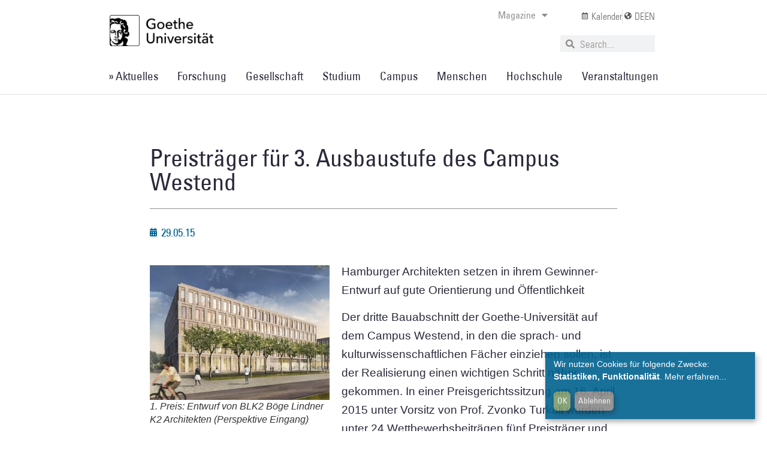

--- FILE ---
content_type: text/css
request_url: https://aktuelles.uni-frankfurt.de/wp-content/uploads/elementor/css/post-54936.css?ver=1766958122
body_size: 1599
content:
.elementor-kit-54936{--e-global-color-primary:#00618F;--e-global-color-secondary:#CC6A38;--e-global-color-text:#E0B449;--e-global-color-accent:#6B764B;--e-global-color-3919ac3:#4D4943;--e-global-color-b47d907:#000000;--e-global-color-133850f:#FFFFFF;--e-global-color-92118a5:#96A05D;--e-global-color-1fa3237:#4EABCA;--e-global-color-63b5ad9:#AC4870;--e-global-color-e448b01:#F0E2F1;--e-global-color-16ac797:#F9DCB4;--e-global-color-04cc77c:#FFF1B0;--e-global-color-8370fd0:#EDEBBA;--e-global-color-373c9e4:#D6ECEA;--e-global-color-448f12e:#C6E2F7;--e-global-color-e219b54:#8E8E8E;--e-global-color-c569f85:#F3F1EE;--e-global-color-37c62cb:#E0E0E0;--e-global-color-c332436:#29293A;--e-global-color-b49482e:#C6407D;--e-global-color-84fda16:#EA6C21;--e-global-color-90a473f:#FFD916;--e-global-color-525397e:#9BAA55;--e-global-color-b863bec:#55C5D0;--e-global-color-4aa1072:#00B3E0;--e-global-color-94e2071:#9B014C;--e-global-color-9ec88a1:#D81937;--e-global-color-f4d3fe3:#F0B90C;--e-global-color-fef58a9:#6E7E48;--e-global-color-c441222:#00A7B2;--e-global-color-0e732de:#006495;--e-global-color-c14d02b:#004A6F;--e-global-color-7593369:#7A024E;--e-global-color-4ef779e:#A10A2C;--e-global-color-c571b38:#AE611B;--e-global-color-e53266d:#5D6733;--e-global-color-7c16344:#007375;--e-global-typography-primary-font-family:"Univers";--e-global-typography-primary-font-weight:500;--e-global-typography-primary-letter-spacing:0px;--e-global-typography-secondary-font-family:"Univers";--e-global-typography-secondary-font-weight:500;--e-global-typography-text-font-family:"Georgia";--e-global-typography-text-font-weight:400;--e-global-typography-accent-font-family:"Georgia";--e-global-typography-accent-font-weight:500;--e-global-typography-81d9cd4-font-family:"Georgia";--e-global-typography-81d9cd4-font-size:21px;--e-global-typography-81d9cd4-font-weight:400;--e-global-typography-81d9cd4-line-height:31.5px;--e-global-typography-5205431-font-family:"Univers";--e-global-typography-5205431-font-size:28px;--e-global-typography-5205431-font-weight:500;--e-global-typography-30ac92c-font-family:"Univers";--e-global-typography-30ac92c-font-size:28px;font-family:var( --e-global-typography-text-font-family ), Sans-serif;font-weight:var( --e-global-typography-text-font-weight );}.elementor-kit-54936 button:hover,.elementor-kit-54936 button:focus,.elementor-kit-54936 input[type="button"]:hover,.elementor-kit-54936 input[type="button"]:focus,.elementor-kit-54936 input[type="submit"]:hover,.elementor-kit-54936 input[type="submit"]:focus,.elementor-kit-54936 .elementor-button:hover,.elementor-kit-54936 .elementor-button:focus{background-color:var( --e-global-color-primary );color:var( --e-global-color-c569f85 );}.elementor-kit-54936 e-page-transition{background-color:transparent;background-image:linear-gradient(180deg, #FFBC7D 0%, #f2295b 100%);}.elementor-kit-54936 a{color:#00618F;text-decoration:none;}.elementor-kit-54936 a:hover{color:var( --e-global-color-3919ac3 );text-decoration:none;}.elementor-kit-54936 h1{font-family:var( --e-global-typography-secondary-font-family ), Sans-serif;font-weight:var( --e-global-typography-secondary-font-weight );}.elementor-kit-54936 h2{font-family:var( --e-global-typography-secondary-font-family ), Sans-serif;font-weight:var( --e-global-typography-secondary-font-weight );}.elementor-kit-54936 h3{font-family:var( --e-global-typography-secondary-font-family ), Sans-serif;font-weight:var( --e-global-typography-secondary-font-weight );}.elementor-kit-54936 h4{font-family:var( --e-global-typography-secondary-font-family ), Sans-serif;font-weight:var( --e-global-typography-secondary-font-weight );}.elementor-kit-54936 h5{font-family:var( --e-global-typography-secondary-font-family ), Sans-serif;font-weight:var( --e-global-typography-secondary-font-weight );}.elementor-kit-54936 h6{font-family:var( --e-global-typography-secondary-font-family ), Sans-serif;font-weight:var( --e-global-typography-secondary-font-weight );}.elementor-kit-54936 button,.elementor-kit-54936 input[type="button"],.elementor-kit-54936 input[type="submit"],.elementor-kit-54936 .elementor-button{font-family:var( --e-global-typography-secondary-font-family ), Sans-serif;font-weight:var( --e-global-typography-secondary-font-weight );color:var( --e-global-color-primary );border-style:none;}.elementor-kit-54936 label{font-family:var( --e-global-typography-secondary-font-family ), Sans-serif;font-weight:var( --e-global-typography-secondary-font-weight );}.elementor-kit-54936 input:not([type="button"]):not([type="submit"]),.elementor-kit-54936 textarea,.elementor-kit-54936 .elementor-field-textual{font-family:var( --e-global-typography-text-font-family ), Sans-serif;font-weight:var( --e-global-typography-text-font-weight );}.elementor-section.elementor-section-boxed > .elementor-container{max-width:800px;}.e-con{--container-max-width:800px;}.elementor-widget:not(:last-child){margin-block-end:20px;}.elementor-element{--widgets-spacing:20px 20px;--widgets-spacing-row:20px;--widgets-spacing-column:20px;}{}h1.entry-title{display:var(--page-title-display);}.site-header .site-branding{flex-direction:column;align-items:stretch;}.site-header{padding-inline-end:0px;padding-inline-start:0px;}.site-footer .site-branding{flex-direction:column;align-items:stretch;}@media(max-width:1024px){.elementor-kit-54936{--e-global-typography-30ac92c-font-size:24px;}.elementor-section.elementor-section-boxed > .elementor-container{max-width:1024px;}.e-con{--container-max-width:1024px;}}@media(max-width:767px){.elementor-kit-54936{--e-global-typography-text-font-size:16px;--e-global-typography-30ac92c-font-size:22px;}.elementor-section.elementor-section-boxed > .elementor-container{max-width:767px;}.e-con{--container-max-width:767px;}}/* Start custom CSS */body:not(.elementor-editor-active) .elementor-menu-anchor:before {
content: "";
display:block;
height: 100px; /* fixed header height*/
margin: -100px 0 0; /* negative fixed header height */
visibility: hidden;
pointer-events: none;
}/* End custom CSS */
/* Start Custom Fonts CSS */@font-face {
	font-family: 'Univers';
	font-style: normal;
	font-weight: 400;
	font-display: auto;
	src: url('https://aktuelles.uni-frankfurt.de/wp-content/uploads/2022/03/UniversCom-47LightCond.ttf') format('truetype');
}
@font-face {
	font-family: 'Univers';
	font-style: normal;
	font-weight: 500;
	font-display: auto;
	src: url('https://aktuelles.uni-frankfurt.de/wp-content/uploads/2022/03/UniversCom-57Condensed.ttf') format('truetype');
}
@font-face {
	font-family: 'Univers';
	font-style: normal;
	font-weight: 600;
	font-display: auto;
	src: url('https://aktuelles.uni-frankfurt.de/wp-content/uploads/2022/03/UniversCom-67BoldCond.ttf') format('truetype');
}
/* End Custom Fonts CSS */

--- FILE ---
content_type: text/css
request_url: https://aktuelles.uni-frankfurt.de/wp-content/uploads/elementor/css/post-82606.css?ver=1766958122
body_size: 2940
content:
.elementor-82606 .elementor-element.elementor-element-66f28788 > .elementor-container > .elementor-column > .elementor-widget-wrap{align-content:center;align-items:center;}.elementor-82606 .elementor-element.elementor-element-66f28788:not(.elementor-motion-effects-element-type-background), .elementor-82606 .elementor-element.elementor-element-66f28788 > .elementor-motion-effects-container > .elementor-motion-effects-layer{background-color:#ffffff;}.elementor-82606 .elementor-element.elementor-element-66f28788{transition:background 0.3s, border 0.3s, border-radius 0.3s, box-shadow 0.3s;margin-top:0px;margin-bottom:0px;padding:5px 0px 05px 0px;z-index:10;}.elementor-82606 .elementor-element.elementor-element-66f28788 > .elementor-background-overlay{transition:background 0.3s, border-radius 0.3s, opacity 0.3s;}.elementor-82606 .elementor-element.elementor-element-37eefbc3 > .elementor-container{max-width:935px;}.elementor-bc-flex-widget .elementor-82606 .elementor-element.elementor-element-22810c1.elementor-column .elementor-widget-wrap{align-items:center;}.elementor-82606 .elementor-element.elementor-element-22810c1.elementor-column.elementor-element[data-element_type="column"] > .elementor-widget-wrap.elementor-element-populated{align-content:center;align-items:center;}.elementor-82606 .elementor-element.elementor-element-22810c1.elementor-column > .elementor-widget-wrap{justify-content:center;}.elementor-widget-image .widget-image-caption{color:var( --e-global-color-text );font-family:var( --e-global-typography-text-font-family ), Sans-serif;font-weight:var( --e-global-typography-text-font-weight );}.elementor-82606 .elementor-element.elementor-element-52442f98{text-align:left;}.elementor-82606 .elementor-element.elementor-element-52442f98 img{width:100%;}.elementor-bc-flex-widget .elementor-82606 .elementor-element.elementor-element-885e7ac.elementor-column .elementor-widget-wrap{align-items:flex-start;}.elementor-82606 .elementor-element.elementor-element-885e7ac.elementor-column.elementor-element[data-element_type="column"] > .elementor-widget-wrap.elementor-element-populated{align-content:flex-start;align-items:flex-start;}.elementor-82606 .elementor-element.elementor-element-885e7ac.elementor-column > .elementor-widget-wrap{justify-content:center;}.elementor-widget-nav-menu .elementor-nav-menu .elementor-item{font-family:var( --e-global-typography-primary-font-family ), Sans-serif;font-weight:var( --e-global-typography-primary-font-weight );letter-spacing:var( --e-global-typography-primary-letter-spacing );}.elementor-widget-nav-menu .elementor-nav-menu--main .elementor-item{color:var( --e-global-color-text );fill:var( --e-global-color-text );}.elementor-widget-nav-menu .elementor-nav-menu--main .elementor-item:hover,
					.elementor-widget-nav-menu .elementor-nav-menu--main .elementor-item.elementor-item-active,
					.elementor-widget-nav-menu .elementor-nav-menu--main .elementor-item.highlighted,
					.elementor-widget-nav-menu .elementor-nav-menu--main .elementor-item:focus{color:var( --e-global-color-accent );fill:var( --e-global-color-accent );}.elementor-widget-nav-menu .elementor-nav-menu--main:not(.e--pointer-framed) .elementor-item:before,
					.elementor-widget-nav-menu .elementor-nav-menu--main:not(.e--pointer-framed) .elementor-item:after{background-color:var( --e-global-color-accent );}.elementor-widget-nav-menu .e--pointer-framed .elementor-item:before,
					.elementor-widget-nav-menu .e--pointer-framed .elementor-item:after{border-color:var( --e-global-color-accent );}.elementor-widget-nav-menu{--e-nav-menu-divider-color:var( --e-global-color-text );}.elementor-widget-nav-menu .elementor-nav-menu--dropdown .elementor-item, .elementor-widget-nav-menu .elementor-nav-menu--dropdown  .elementor-sub-item{font-family:var( --e-global-typography-accent-font-family ), Sans-serif;font-weight:var( --e-global-typography-accent-font-weight );}.elementor-82606 .elementor-element.elementor-element-39350ed5{z-index:100;}.elementor-82606 .elementor-element.elementor-element-39350ed5 .elementor-nav-menu .elementor-item{font-family:"Univers", Sans-serif;font-size:16px;font-weight:500;}.elementor-82606 .elementor-element.elementor-element-39350ed5 .elementor-nav-menu--main .elementor-item{color:var( --e-global-color-e219b54 );fill:var( --e-global-color-e219b54 );padding-left:1px;padding-right:1px;padding-top:0px;padding-bottom:0px;}.elementor-82606 .elementor-element.elementor-element-39350ed5 .elementor-nav-menu--main .elementor-item:hover,
					.elementor-82606 .elementor-element.elementor-element-39350ed5 .elementor-nav-menu--main .elementor-item.elementor-item-active,
					.elementor-82606 .elementor-element.elementor-element-39350ed5 .elementor-nav-menu--main .elementor-item.highlighted,
					.elementor-82606 .elementor-element.elementor-element-39350ed5 .elementor-nav-menu--main .elementor-item:focus{color:var( --e-global-color-primary );fill:var( --e-global-color-primary );}.elementor-82606 .elementor-element.elementor-element-39350ed5 .elementor-nav-menu--main .elementor-item.elementor-item-active{color:var( --e-global-color-primary );}.elementor-82606 .elementor-element.elementor-element-39350ed5 .elementor-nav-menu--dropdown a:hover,
					.elementor-82606 .elementor-element.elementor-element-39350ed5 .elementor-nav-menu--dropdown a:focus,
					.elementor-82606 .elementor-element.elementor-element-39350ed5 .elementor-nav-menu--dropdown a.elementor-item-active,
					.elementor-82606 .elementor-element.elementor-element-39350ed5 .elementor-nav-menu--dropdown a.highlighted{background-color:var( --e-global-color-37c62cb );}.elementor-82606 .elementor-element.elementor-element-39350ed5 .elementor-nav-menu--dropdown .elementor-item, .elementor-82606 .elementor-element.elementor-element-39350ed5 .elementor-nav-menu--dropdown  .elementor-sub-item{font-family:"Univers", Sans-serif;font-size:16px;font-weight:500;}.elementor-bc-flex-widget .elementor-82606 .elementor-element.elementor-element-51881732.elementor-column .elementor-widget-wrap{align-items:flex-start;}.elementor-82606 .elementor-element.elementor-element-51881732.elementor-column.elementor-element[data-element_type="column"] > .elementor-widget-wrap.elementor-element-populated{align-content:flex-start;align-items:flex-start;}.elementor-82606 .elementor-element.elementor-element-51881732.elementor-column > .elementor-widget-wrap{justify-content:center;}.elementor-widget-icon-list .elementor-icon-list-item:not(:last-child):after{border-color:var( --e-global-color-text );}.elementor-widget-icon-list .elementor-icon-list-icon i{color:var( --e-global-color-primary );}.elementor-widget-icon-list .elementor-icon-list-icon svg{fill:var( --e-global-color-primary );}.elementor-widget-icon-list .elementor-icon-list-item > .elementor-icon-list-text, .elementor-widget-icon-list .elementor-icon-list-item > a{font-family:var( --e-global-typography-text-font-family ), Sans-serif;font-weight:var( --e-global-typography-text-font-weight );}.elementor-widget-icon-list .elementor-icon-list-text{color:var( --e-global-color-secondary );}.elementor-82606 .elementor-element.elementor-element-2f1cfc1b .elementor-icon-list-items:not(.elementor-inline-items) .elementor-icon-list-item:not(:last-child){padding-block-end:calc(14px/2);}.elementor-82606 .elementor-element.elementor-element-2f1cfc1b .elementor-icon-list-items:not(.elementor-inline-items) .elementor-icon-list-item:not(:first-child){margin-block-start:calc(14px/2);}.elementor-82606 .elementor-element.elementor-element-2f1cfc1b .elementor-icon-list-items.elementor-inline-items .elementor-icon-list-item{margin-inline:calc(14px/2);}.elementor-82606 .elementor-element.elementor-element-2f1cfc1b .elementor-icon-list-items.elementor-inline-items{margin-inline:calc(-14px/2);}.elementor-82606 .elementor-element.elementor-element-2f1cfc1b .elementor-icon-list-items.elementor-inline-items .elementor-icon-list-item:after{inset-inline-end:calc(-14px/2);}.elementor-82606 .elementor-element.elementor-element-2f1cfc1b .elementor-icon-list-item:not(:last-child):after{content:"";border-color:#ddd;}.elementor-82606 .elementor-element.elementor-element-2f1cfc1b .elementor-icon-list-items:not(.elementor-inline-items) .elementor-icon-list-item:not(:last-child):after{border-block-start-style:solid;border-block-start-width:1px;}.elementor-82606 .elementor-element.elementor-element-2f1cfc1b .elementor-icon-list-items.elementor-inline-items .elementor-icon-list-item:not(:last-child):after{border-inline-start-style:solid;}.elementor-82606 .elementor-element.elementor-element-2f1cfc1b .elementor-inline-items .elementor-icon-list-item:not(:last-child):after{border-inline-start-width:1px;}.elementor-82606 .elementor-element.elementor-element-2f1cfc1b .elementor-icon-list-icon i{color:#585858;transition:color 0.3s;}.elementor-82606 .elementor-element.elementor-element-2f1cfc1b .elementor-icon-list-icon svg{fill:#585858;transition:fill 0.3s;}.elementor-82606 .elementor-element.elementor-element-2f1cfc1b{--e-icon-list-icon-size:12px;--icon-vertical-offset:0px;}.elementor-82606 .elementor-element.elementor-element-2f1cfc1b .elementor-icon-list-item > .elementor-icon-list-text, .elementor-82606 .elementor-element.elementor-element-2f1cfc1b .elementor-icon-list-item > a{font-family:"Univers", Sans-serif;font-size:16px;font-weight:400;}.elementor-82606 .elementor-element.elementor-element-2f1cfc1b .elementor-icon-list-text{color:#686868;transition:color 0.3s;}.elementor-widget-search-form input[type="search"].elementor-search-form__input{font-family:var( --e-global-typography-text-font-family ), Sans-serif;font-weight:var( --e-global-typography-text-font-weight );}.elementor-widget-search-form .elementor-search-form__input,
					.elementor-widget-search-form .elementor-search-form__icon,
					.elementor-widget-search-form .elementor-lightbox .dialog-lightbox-close-button,
					.elementor-widget-search-form .elementor-lightbox .dialog-lightbox-close-button:hover,
					.elementor-widget-search-form.elementor-search-form--skin-full_screen input[type="search"].elementor-search-form__input{color:var( --e-global-color-text );fill:var( --e-global-color-text );}.elementor-widget-search-form .elementor-search-form__submit{font-family:var( --e-global-typography-text-font-family ), Sans-serif;font-weight:var( --e-global-typography-text-font-weight );background-color:var( --e-global-color-secondary );}.elementor-82606 .elementor-element.elementor-element-263314e6 > .elementor-widget-container{margin:0px 0px 0px 0px;}.elementor-82606 .elementor-element.elementor-element-263314e6 .elementor-search-form__container{min-height:28px;}.elementor-82606 .elementor-element.elementor-element-263314e6 .elementor-search-form__submit{min-width:28px;}body:not(.rtl) .elementor-82606 .elementor-element.elementor-element-263314e6 .elementor-search-form__icon{padding-left:calc(28px / 3);}body.rtl .elementor-82606 .elementor-element.elementor-element-263314e6 .elementor-search-form__icon{padding-right:calc(28px / 3);}.elementor-82606 .elementor-element.elementor-element-263314e6 .elementor-search-form__input, .elementor-82606 .elementor-element.elementor-element-263314e6.elementor-search-form--button-type-text .elementor-search-form__submit{padding-left:calc(28px / 3);padding-right:calc(28px / 3);}.elementor-82606 .elementor-element.elementor-element-263314e6 input[type="search"].elementor-search-form__input{font-family:"Univers", Sans-serif;font-size:17px;font-weight:400;}.elementor-82606 .elementor-element.elementor-element-263314e6 .elementor-search-form__input,
					.elementor-82606 .elementor-element.elementor-element-263314e6 .elementor-search-form__icon,
					.elementor-82606 .elementor-element.elementor-element-263314e6 .elementor-lightbox .dialog-lightbox-close-button,
					.elementor-82606 .elementor-element.elementor-element-263314e6 .elementor-lightbox .dialog-lightbox-close-button:hover,
					.elementor-82606 .elementor-element.elementor-element-263314e6.elementor-search-form--skin-full_screen input[type="search"].elementor-search-form__input{color:var( --e-global-color-3919ac3 );fill:var( --e-global-color-3919ac3 );}.elementor-82606 .elementor-element.elementor-element-263314e6:not(.elementor-search-form--skin-full_screen) .elementor-search-form__container{border-radius:0px;}.elementor-82606 .elementor-element.elementor-element-263314e6.elementor-search-form--skin-full_screen input[type="search"].elementor-search-form__input{border-radius:0px;}.elementor-82606 .elementor-element.elementor-element-1bf9adfd > .elementor-widget-container{background-color:#FFFFFF;border-style:solid;border-width:0px 0px 1px 0px;border-color:var( --e-global-color-37c62cb );}.elementor-82606 .elementor-element.elementor-element-1bf9adfd.ha-has-bg-overlay:hover > .elementor-widget-container::before{transition:background 0.3s;}.elementor-82606 .elementor-element.elementor-element-1bf9adfd .elementor-menu-toggle{margin:0 auto;background-color:rgba(0,0,0,0);border-width:0px;border-radius:0px;}.elementor-82606 .elementor-element.elementor-element-1bf9adfd .elementor-nav-menu .elementor-item{font-family:"Univers", Sans-serif;font-size:19px;font-weight:500;}.elementor-82606 .elementor-element.elementor-element-1bf9adfd .elementor-nav-menu--main .elementor-item{color:var( --e-global-color-c332436 );fill:var( --e-global-color-c332436 );padding-left:13px;padding-right:13px;padding-top:20px;padding-bottom:20px;}.elementor-82606 .elementor-element.elementor-element-1bf9adfd .elementor-nav-menu--main .elementor-item:hover,
					.elementor-82606 .elementor-element.elementor-element-1bf9adfd .elementor-nav-menu--main .elementor-item.elementor-item-active,
					.elementor-82606 .elementor-element.elementor-element-1bf9adfd .elementor-nav-menu--main .elementor-item.highlighted,
					.elementor-82606 .elementor-element.elementor-element-1bf9adfd .elementor-nav-menu--main .elementor-item:focus{color:var( --e-global-color-primary );fill:var( --e-global-color-primary );}.elementor-82606 .elementor-element.elementor-element-1bf9adfd .elementor-nav-menu--main:not(.e--pointer-framed) .elementor-item:before,
					.elementor-82606 .elementor-element.elementor-element-1bf9adfd .elementor-nav-menu--main:not(.e--pointer-framed) .elementor-item:after{background-color:var( --e-global-color-primary );}.elementor-82606 .elementor-element.elementor-element-1bf9adfd .e--pointer-framed .elementor-item:before,
					.elementor-82606 .elementor-element.elementor-element-1bf9adfd .e--pointer-framed .elementor-item:after{border-color:var( --e-global-color-primary );}.elementor-82606 .elementor-element.elementor-element-1bf9adfd .elementor-nav-menu--main .elementor-item.elementor-item-active{color:var( --e-global-color-primary );}.elementor-82606 .elementor-element.elementor-element-1bf9adfd .e--pointer-framed .elementor-item:before{border-width:2px;}.elementor-82606 .elementor-element.elementor-element-1bf9adfd .e--pointer-framed.e--animation-draw .elementor-item:before{border-width:0 0 2px 2px;}.elementor-82606 .elementor-element.elementor-element-1bf9adfd .e--pointer-framed.e--animation-draw .elementor-item:after{border-width:2px 2px 0 0;}.elementor-82606 .elementor-element.elementor-element-1bf9adfd .e--pointer-framed.e--animation-corners .elementor-item:before{border-width:2px 0 0 2px;}.elementor-82606 .elementor-element.elementor-element-1bf9adfd .e--pointer-framed.e--animation-corners .elementor-item:after{border-width:0 2px 2px 0;}.elementor-82606 .elementor-element.elementor-element-1bf9adfd .e--pointer-underline .elementor-item:after,
					 .elementor-82606 .elementor-element.elementor-element-1bf9adfd .e--pointer-overline .elementor-item:before,
					 .elementor-82606 .elementor-element.elementor-element-1bf9adfd .e--pointer-double-line .elementor-item:before,
					 .elementor-82606 .elementor-element.elementor-element-1bf9adfd .e--pointer-double-line .elementor-item:after{height:2px;}.elementor-82606 .elementor-element.elementor-element-1bf9adfd{--e-nav-menu-horizontal-menu-item-margin:calc( 6px / 2 );--nav-menu-icon-size:30px;}.elementor-82606 .elementor-element.elementor-element-1bf9adfd .elementor-nav-menu--main:not(.elementor-nav-menu--layout-horizontal) .elementor-nav-menu > li:not(:last-child){margin-bottom:6px;}.elementor-82606 .elementor-element.elementor-element-1bf9adfd .elementor-nav-menu--dropdown a, .elementor-82606 .elementor-element.elementor-element-1bf9adfd .elementor-menu-toggle{color:#000000;fill:#000000;}.elementor-82606 .elementor-element.elementor-element-1bf9adfd .elementor-nav-menu--dropdown{background-color:#f2f2f2;}.elementor-82606 .elementor-element.elementor-element-1bf9adfd .elementor-nav-menu--dropdown a:hover,
					.elementor-82606 .elementor-element.elementor-element-1bf9adfd .elementor-nav-menu--dropdown a:focus,
					.elementor-82606 .elementor-element.elementor-element-1bf9adfd .elementor-nav-menu--dropdown a.elementor-item-active,
					.elementor-82606 .elementor-element.elementor-element-1bf9adfd .elementor-nav-menu--dropdown a.highlighted,
					.elementor-82606 .elementor-element.elementor-element-1bf9adfd .elementor-menu-toggle:hover,
					.elementor-82606 .elementor-element.elementor-element-1bf9adfd .elementor-menu-toggle:focus{color:var( --e-global-color-primary );}.elementor-82606 .elementor-element.elementor-element-1bf9adfd .elementor-nav-menu--dropdown a:hover,
					.elementor-82606 .elementor-element.elementor-element-1bf9adfd .elementor-nav-menu--dropdown a:focus,
					.elementor-82606 .elementor-element.elementor-element-1bf9adfd .elementor-nav-menu--dropdown a.elementor-item-active,
					.elementor-82606 .elementor-element.elementor-element-1bf9adfd .elementor-nav-menu--dropdown a.highlighted{background-color:#ededed;}.elementor-82606 .elementor-element.elementor-element-1bf9adfd .elementor-nav-menu--dropdown .elementor-item, .elementor-82606 .elementor-element.elementor-element-1bf9adfd .elementor-nav-menu--dropdown  .elementor-sub-item{font-size:15px;}.elementor-82606 .elementor-element.elementor-element-1bf9adfd div.elementor-menu-toggle{color:#000000;}.elementor-82606 .elementor-element.elementor-element-1bf9adfd div.elementor-menu-toggle svg{fill:#000000;}.elementor-82606 .elementor-element.elementor-element-1bf9adfd div.elementor-menu-toggle:hover, .elementor-82606 .elementor-element.elementor-element-1bf9adfd div.elementor-menu-toggle:focus{color:var( --e-global-color-primary );}.elementor-82606 .elementor-element.elementor-element-1bf9adfd div.elementor-menu-toggle:hover svg, .elementor-82606 .elementor-element.elementor-element-1bf9adfd div.elementor-menu-toggle:focus svg{fill:var( --e-global-color-primary );}.elementor-82606 .elementor-element.elementor-element-547f492 > .elementor-container > .elementor-column > .elementor-widget-wrap{align-content:center;align-items:center;}.elementor-82606 .elementor-element.elementor-element-547f492:not(.elementor-motion-effects-element-type-background), .elementor-82606 .elementor-element.elementor-element-547f492 > .elementor-motion-effects-container > .elementor-motion-effects-layer{background-color:#ffffff;}.elementor-82606 .elementor-element.elementor-element-547f492{border-style:solid;border-color:var( --e-global-color-37c62cb );transition:background 0.3s, border 0.3s, border-radius 0.3s, box-shadow 0.3s;margin-top:0px;margin-bottom:0px;padding:15px 15px 15px 15px;z-index:1;}.elementor-82606 .elementor-element.elementor-element-547f492 > .elementor-background-overlay{transition:background 0.3s, border-radius 0.3s, opacity 0.3s;}.elementor-widget-icon.elementor-view-stacked .elementor-icon{background-color:var( --e-global-color-primary );}.elementor-widget-icon.elementor-view-framed .elementor-icon, .elementor-widget-icon.elementor-view-default .elementor-icon{color:var( --e-global-color-primary );border-color:var( --e-global-color-primary );}.elementor-widget-icon.elementor-view-framed .elementor-icon, .elementor-widget-icon.elementor-view-default .elementor-icon svg{fill:var( --e-global-color-primary );}.elementor-82606 .elementor-element.elementor-element-467465d9 .elementor-icon-wrapper{text-align:center;}.elementor-82606 .elementor-element.elementor-element-467465d9.elementor-view-stacked .elementor-icon{background-color:var( --e-global-color-e219b54 );}.elementor-82606 .elementor-element.elementor-element-467465d9.elementor-view-framed .elementor-icon, .elementor-82606 .elementor-element.elementor-element-467465d9.elementor-view-default .elementor-icon{color:var( --e-global-color-e219b54 );border-color:var( --e-global-color-e219b54 );}.elementor-82606 .elementor-element.elementor-element-467465d9.elementor-view-framed .elementor-icon, .elementor-82606 .elementor-element.elementor-element-467465d9.elementor-view-default .elementor-icon svg{fill:var( --e-global-color-e219b54 );}.elementor-82606 .elementor-element.elementor-element-467465d9.elementor-view-stacked .elementor-icon:hover{background-color:var( --e-global-color-primary );}.elementor-82606 .elementor-element.elementor-element-467465d9.elementor-view-framed .elementor-icon:hover, .elementor-82606 .elementor-element.elementor-element-467465d9.elementor-view-default .elementor-icon:hover{color:var( --e-global-color-primary );border-color:var( --e-global-color-primary );}.elementor-82606 .elementor-element.elementor-element-467465d9.elementor-view-framed .elementor-icon:hover, .elementor-82606 .elementor-element.elementor-element-467465d9.elementor-view-default .elementor-icon:hover svg{fill:var( --e-global-color-primary );}.elementor-82606 .elementor-element.elementor-element-2722adff{text-align:center;}.elementor-82606 .elementor-element.elementor-element-2722adff img{width:60%;}.elementor-82606 .elementor-element.elementor-element-6fc109a9 .elementor-icon-wrapper{text-align:center;}.elementor-82606 .elementor-element.elementor-element-6fc109a9.elementor-view-stacked .elementor-icon{background-color:var( --e-global-color-e219b54 );}.elementor-82606 .elementor-element.elementor-element-6fc109a9.elementor-view-framed .elementor-icon, .elementor-82606 .elementor-element.elementor-element-6fc109a9.elementor-view-default .elementor-icon{color:var( --e-global-color-e219b54 );border-color:var( --e-global-color-e219b54 );}.elementor-82606 .elementor-element.elementor-element-6fc109a9.elementor-view-framed .elementor-icon, .elementor-82606 .elementor-element.elementor-element-6fc109a9.elementor-view-default .elementor-icon svg{fill:var( --e-global-color-e219b54 );}.elementor-82606 .elementor-element.elementor-element-6fc109a9.elementor-view-stacked .elementor-icon:hover{background-color:var( --e-global-color-primary );}.elementor-82606 .elementor-element.elementor-element-6fc109a9.elementor-view-framed .elementor-icon:hover, .elementor-82606 .elementor-element.elementor-element-6fc109a9.elementor-view-default .elementor-icon:hover{color:var( --e-global-color-primary );border-color:var( --e-global-color-primary );}.elementor-82606 .elementor-element.elementor-element-6fc109a9.elementor-view-framed .elementor-icon:hover, .elementor-82606 .elementor-element.elementor-element-6fc109a9.elementor-view-default .elementor-icon:hover svg{fill:var( --e-global-color-primary );}.elementor-theme-builder-content-area{height:400px;}.elementor-location-header:before, .elementor-location-footer:before{content:"";display:table;clear:both;}@media(max-width:1024px){.elementor-82606 .elementor-element.elementor-element-66f28788{padding:20px 20px 20px 20px;}.elementor-82606 .elementor-element.elementor-element-52442f98 img{width:100%;max-width:100%;}.elementor-widget-nav-menu .elementor-nav-menu .elementor-item{letter-spacing:var( --e-global-typography-primary-letter-spacing );}.elementor-82606 .elementor-element.elementor-element-1bf9adfd .elementor-nav-menu--main .elementor-item{padding-left:14px;padding-right:14px;}.elementor-82606 .elementor-element.elementor-element-1bf9adfd{--e-nav-menu-horizontal-menu-item-margin:calc( 0px / 2 );}.elementor-82606 .elementor-element.elementor-element-1bf9adfd .elementor-nav-menu--main:not(.elementor-nav-menu--layout-horizontal) .elementor-nav-menu > li:not(:last-child){margin-bottom:0px;}.elementor-82606 .elementor-element.elementor-element-547f492{border-width:0px 0px 1px 0px;padding:10px 10px 10px 10px;z-index:10;}.elementor-bc-flex-widget .elementor-82606 .elementor-element.elementor-element-643a387b.elementor-column .elementor-widget-wrap{align-items:center;}.elementor-82606 .elementor-element.elementor-element-643a387b.elementor-column.elementor-element[data-element_type="column"] > .elementor-widget-wrap.elementor-element-populated{align-content:center;align-items:center;}.elementor-82606 .elementor-element.elementor-element-467465d9 > .elementor-widget-container{margin:0% 0% 0% 0%;padding:0% 0% 0% 010%;}.elementor-82606 .elementor-element.elementor-element-467465d9 .elementor-icon-wrapper{text-align:left;}.elementor-82606 .elementor-element.elementor-element-467465d9 .elementor-icon{font-size:25px;}.elementor-82606 .elementor-element.elementor-element-467465d9 .elementor-icon svg{height:25px;}.elementor-82606 .elementor-element.elementor-element-2722adff img{width:10%;max-width:100%;}.elementor-bc-flex-widget .elementor-82606 .elementor-element.elementor-element-ad78463.elementor-column .elementor-widget-wrap{align-items:center;}.elementor-82606 .elementor-element.elementor-element-ad78463.elementor-column.elementor-element[data-element_type="column"] > .elementor-widget-wrap.elementor-element-populated{align-content:center;align-items:center;}.elementor-82606 .elementor-element.elementor-element-6fc109a9 > .elementor-widget-container{padding:0% 010% 0% 0%;}.elementor-82606 .elementor-element.elementor-element-6fc109a9 .elementor-icon-wrapper{text-align:right;}.elementor-82606 .elementor-element.elementor-element-6fc109a9 .elementor-icon{font-size:25px;}.elementor-82606 .elementor-element.elementor-element-6fc109a9 .elementor-icon svg{height:25px;}}@media(max-width:767px){.elementor-82606 .elementor-element.elementor-element-66f28788{padding:20px 20px 20px 20px;}.elementor-82606 .elementor-element.elementor-element-abbc44f{width:50%;}.elementor-82606 .elementor-element.elementor-element-abbc44f > .elementor-element-populated{margin:0px 0px 0px 0px;--e-column-margin-right:0px;--e-column-margin-left:0px;}.elementor-82606 .elementor-element.elementor-element-52442f98 img{width:85%;}.elementor-widget-nav-menu .elementor-nav-menu .elementor-item{letter-spacing:var( --e-global-typography-primary-letter-spacing );}.elementor-82606 .elementor-element.elementor-element-263314e6 input[type="search"].elementor-search-form__input{font-size:16px;}.elementor-82606 .elementor-element.elementor-element-1bf9adfd .elementor-nav-menu--dropdown a{padding-top:12px;padding-bottom:12px;}.elementor-82606 .elementor-element.elementor-element-1bf9adfd .elementor-nav-menu--main > .elementor-nav-menu > li > .elementor-nav-menu--dropdown, .elementor-82606 .elementor-element.elementor-element-1bf9adfd .elementor-nav-menu__container.elementor-nav-menu--dropdown{margin-top:20px !important;}.elementor-82606 .elementor-element.elementor-element-547f492{padding:0% 0% 0% 0%;}.elementor-82606 .elementor-element.elementor-element-643a387b{width:13%;}.elementor-bc-flex-widget .elementor-82606 .elementor-element.elementor-element-643a387b.elementor-column .elementor-widget-wrap{align-items:center;}.elementor-82606 .elementor-element.elementor-element-643a387b.elementor-column.elementor-element[data-element_type="column"] > .elementor-widget-wrap.elementor-element-populated{align-content:center;align-items:center;}.elementor-82606 .elementor-element.elementor-element-643a387b.elementor-column > .elementor-widget-wrap{justify-content:center;}.elementor-82606 .elementor-element.elementor-element-643a387b > .elementor-widget-wrap > .elementor-widget:not(.elementor-widget__width-auto):not(.elementor-widget__width-initial):not(:last-child):not(.elementor-absolute){margin-bottom:0px;}.elementor-82606 .elementor-element.elementor-element-643a387b > .elementor-element-populated{margin:0px 0px 0px 0px;--e-column-margin-right:0px;--e-column-margin-left:0px;padding:0% 0% 0% 0%;}.elementor-82606 .elementor-element.elementor-element-467465d9{width:auto;max-width:auto;align-self:center;}.elementor-82606 .elementor-element.elementor-element-467465d9 > .elementor-widget-container{padding:5% 5% 5% 5%;}.elementor-82606 .elementor-element.elementor-element-467465d9 .elementor-icon{font-size:20px;}.elementor-82606 .elementor-element.elementor-element-467465d9 .elementor-icon svg{height:20px;}.elementor-82606 .elementor-element.elementor-element-15e0dbfb{width:73%;}.elementor-bc-flex-widget .elementor-82606 .elementor-element.elementor-element-15e0dbfb.elementor-column .elementor-widget-wrap{align-items:center;}.elementor-82606 .elementor-element.elementor-element-15e0dbfb.elementor-column.elementor-element[data-element_type="column"] > .elementor-widget-wrap.elementor-element-populated{align-content:center;align-items:center;}.elementor-82606 .elementor-element.elementor-element-15e0dbfb.elementor-column > .elementor-widget-wrap{justify-content:center;}.elementor-82606 .elementor-element.elementor-element-15e0dbfb > .elementor-element-populated{margin:0px 0px 0px 0px;--e-column-margin-right:0px;--e-column-margin-left:0px;padding:0% 0% 0% 0%;}.elementor-82606 .elementor-element.elementor-element-2722adff{width:auto;max-width:auto;align-self:center;}.elementor-82606 .elementor-element.elementor-element-2722adff > .elementor-widget-container{margin:0px 0px 0px 0px;padding:2% 2% 2% 2%;}.elementor-82606 .elementor-element.elementor-element-2722adff img{width:100%;max-width:15%;}.elementor-82606 .elementor-element.elementor-element-ad78463{width:14%;}.elementor-82606 .elementor-element.elementor-element-ad78463.elementor-column > .elementor-widget-wrap{justify-content:center;}.elementor-82606 .elementor-element.elementor-element-6fc109a9{width:auto;max-width:auto;align-self:center;}.elementor-82606 .elementor-element.elementor-element-6fc109a9 > .elementor-widget-container{padding:5% 5% 5% 5%;}.elementor-82606 .elementor-element.elementor-element-6fc109a9 .elementor-icon{font-size:20px;}.elementor-82606 .elementor-element.elementor-element-6fc109a9 .elementor-icon svg{height:20px;}}@media(min-width:768px){.elementor-82606 .elementor-element.elementor-element-abbc44f{width:100%;}.elementor-82606 .elementor-element.elementor-element-22810c1{width:20.668%;}.elementor-82606 .elementor-element.elementor-element-885e7ac{width:59.765%;}.elementor-82606 .elementor-element.elementor-element-51881732{width:19.139%;}.elementor-82606 .elementor-element.elementor-element-643a387b{width:14.583%;}.elementor-82606 .elementor-element.elementor-element-15e0dbfb{width:72.833%;}.elementor-82606 .elementor-element.elementor-element-ad78463{width:12.566%;}}@media(max-width:1024px) and (min-width:768px){.elementor-82606 .elementor-element.elementor-element-abbc44f{width:60%;}.elementor-82606 .elementor-element.elementor-element-643a387b{width:20%;}.elementor-82606 .elementor-element.elementor-element-15e0dbfb{width:60%;}.elementor-82606 .elementor-element.elementor-element-ad78463{width:20%;}}